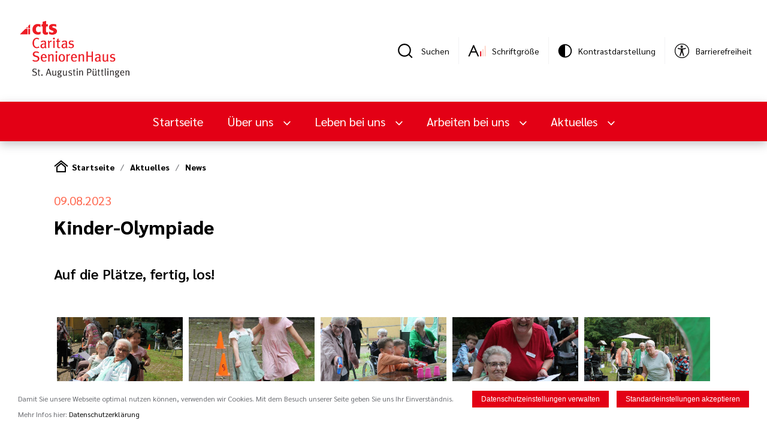

--- FILE ---
content_type: text/html; charset=utf-8
request_url: https://st-augustin-puettlingen.de/aktuelles/news/Kinder-Olympiade-,3020834
body_size: 8762
content:
<!doctype html>
<html lang="de">
    <head>
        <meta http-equiv="Content-Type" content="text/html; charset=UTF-8" />
        <meta name="viewport" content="width=device-width,initial-scale=1.0,minimum-scale=0.1,user-scalable=yes" id="viewport" />
        <meta name="format-detection" content="telephone=no" />

        <link rel="preload" href="/public/front/css/app.css?1767007660" as="style">

        <link rel="preload" href="/public/front/fonts/Sarabun-Regular.ttf" as="font" type="font/ttf" crossorigin>
        <link rel="preload" href="/public/front/fonts/Sarabun-SemiBold.ttf" as="font" type="font/ttf" crossorigin>
        <link rel="preload" href="/public/front/fonts/Sarabun-Light.ttf" as="font" type="font/ttf" crossorigin>
        <link rel="preload" href="/public/front/fonts/Sarabun-ExtraLight.ttf" as="font" type="font/ttf" crossorigin>
        <link rel="preload" href="/public/front/fonts/Sarabun-Bold.ttf" as="font" type="font/ttf" crossorigin>
        <link rel="preload" href="/public/front/fonts/Sarabun-ExtraBold.ttf" as="font" type="font/ttf" crossorigin>

        <link rel="stylesheet" type="text/css" href="/public/front/css/app.css?1767007660" />
        <link rel="icon" type="image/png" href="/favicon.png" />

        
                    <title>Kinder-Olympiade </title>
                
                            <meta name="description" content="Auf die Plätze, fertig, los!"  />
        
                <link rel="canonical" href="https://www.st-augustin-puettlingen.de/aktuelles/news/Kinder-Olympiade-,3020834" />

        <!-- Facebook metadata -->
                    <meta property="og:title" content="Kinder-Olympiade "/>
                                    <meta property="og:url" content="https://www.st-augustin-puettlingen.de/aktuelles/news/Kinder-Olympiade-,3020834"/>
                            <meta property="og:image" content="https://www.st-augustin-puettlingen.de/cdn/img/default/303/3020821_4d63f7d61e97846cfd5d88f4bf4f95eb_480re0.jpg"/>
                                            <meta property="og:description" content="Auf die Plätze, fertig, los!"/>
                                    <script>
                hasCookieConsent = true;
            </script>
        
                        <link rel="stylesheet" type="text/css" href="/lib/fancybox/jquery.fancybox.min.css" />
    </head>

    
<body>

<div id="app" class="page">
            
        <search-modal>
<template>
        <form class="searchModal__form" method="get" action="/suche">
            <input
            type="text"
            name="s"
            value=""
            class="searchModal__inputText"
            placeholder="Suchen..."
            />
            <input
            type="submit"
            class="searchModal__submit button__primary button__primary--search"
            value="Suchen"
            />
        </form>
</template>
</search-modal>


<div class="page__xlwrapper">
    <div class="top">
        <div class="top__logo">
            <a href="/">
            <img class="top__logtoimg" src="/cms/seniorenhauspuettlingen/public/img/logo_transparent.png" alt="Caritas SeniorenHaus St. Augustin Püttlingen"/>
            </a>
        </div>
        <div class="top__tools">
            <div class="top__item">
    <a class="top__search searchModal__trigger" href="#" title="Suche"></a>
    <div class="top__label">Suchen</div>
</div>
<div class="top__divider"></div>
                        <div class="top__item">
    <a class="top__zoom" title="Schriftgröße"><Zoom/></a>
    <div class="top__label">Schriftgröße</div>
</div>
<div class="top__divider"></div>
            <div class="top__item" title="Kontrastdarstellung">
    <theme-changer class="theme-changer">
        <template v-slot:default="{method}">
            <div class="theme-changer__icon" @click="method.changeTheme()"></div>
        </template>
    </theme-changer>
    <div class="theme-changer__overlay"></div>
    <div class="theme-changer__bg"></div>
    <div class="top__label">Kontrastdarstellung</div>
</div>
<div class="top__divider"></div>
<div class="top__item">
    <a class="top__accessibility" target="_blank" href="https://www.cts-mbh.de/barrierefreiheit"></a>
    <div class="top__label">Barrierefreiheit</div>
</div>
        </div>
    </div>
</div>

        <nav-bar>
    <template v-slot:default="{methods}">
        <div class="navbar">
            <div class="navbar__desktop">
                <div class="navbar__nav page__xlwrapper">
                    <a href="/" class="navbar__logo">
                        <img src="/cms/seniorenhauspuettlingen/public/img/logo-responsive.svg"/>
                    </a>
                    <div class="navbar__itemwrapper">
                        <a href="/" class="navbar__item">Startseite</a>
                                                                                                                <a class="navbar__item dropdown__toggle dropdown__toggle--primary-white"
                                   @click="methods.toggleclass('navbar__dropdown0', 'navbar__dropdown--open', $event)">
                                    Über uns                                </a>
                                                                                                                                            <a class="navbar__item dropdown__toggle dropdown__toggle--primary-white"
                                   @click="methods.toggleclass('navbar__dropdown1', 'navbar__dropdown--open', $event)">
                                    Leben bei uns                                </a>
                                                                                                                                            <a class="navbar__item dropdown__toggle dropdown__toggle--primary-white"
                                   @click="methods.toggleclass('navbar__dropdown2', 'navbar__dropdown--open', $event)">
                                    Arbeiten bei uns                                </a>
                                                                                                                                            <a class="navbar__item dropdown__toggle dropdown__toggle--primary-white"
                                   @click="methods.toggleclass('navbar__dropdown3', 'navbar__dropdown--open', $event)">
                                    Aktuelles                                </a>
                                                                        </div>
                    <div class="navbar__tools">
                        <div class="navbar__search searchModal__trigger" href="#" title="Suche"></div>
                        <a class="navbar__more" @click="methods.toggleclass('navbar__dropmore', 'navbar__dropmore--open')"></a>
                        <div class="navbar__dropmore">
                                                        <div class="navbar__dropmoreItem">
                                <div class="top__zoom" title="Schriftgröße">
                                    <zoom></zoom>
                                </div>
                                <div class="navbar__mDropMoreItemLabel">Schriftgröße</div>
                            </div>
                            <div class="navbar__dropmoreItem"  title="Kontrastdarstellung">
                                <theme-changer class="theme-changer">
                                    <template v-slot:default="{method}">
                                        <div class="theme-changer__icon" @click="method.changeTheme()"></div>
                                    </template>
                                </theme-changer>
                                <div class="theme-changer__overlay"></div>
                                <div class="theme-changer__bg"></div>
                                <div class="navbar__mDropMoreItemLabel">Kontrastdarstellung</div>
                            </div>
                            <div class="navbar__dropmoreItem" title="Barrierefreiheit">
                                <a class="top__accessibility" target="_blank" href="https://www.cts-mbh.de/barrierefreiheit"></a>
                                <div class="navbar__mDropMoreItemLabel">Barrierefreiheit</div>
                            </div>
                                                    </div>
                    </div>
                </div>
                                                                                <div class="navbar__dropdown navbar__dropdown0 ">
                            <div class="page__xlwrapper">
                                <div class="navbar__dropdownMenu">
                                                                                                                                                        <div class="navbar__dropdownMenuList2">
                                            <div class="navbar__dropdownMenuList2Item"><a href="/uber-uns/allgemeines-zum-haus" >Allgemeines zum Haus</a>
                                            </div>
                                                                                            <ul class="navbar__dropdownMenuList3">
                                                                                                    </ul>
                                                                                    </div>
                                                                                                                    <div class="navbar__dropdownMenuList2">
                                            <div class="navbar__dropdownMenuList2Item"><a href="/uber-uns/leitlinien-unserer-arbeit" >Leitlinien unserer Arbeit</a>
                                            </div>
                                                                                            <ul class="navbar__dropdownMenuList3">
                                                                                                                                                                    <li class="navbar__dropdownMenuList3Item">
                                                            <a href="/uber-uns/leitlinien-unserer-arbeit/ehrenamt" >Ehrenamt</a>
                                                        </li>
                                                                                                                                                                    <li class="navbar__dropdownMenuList3Item">
                                                            <a href="/uber-uns/leitlinien-unserer-arbeit/palliative-care" >Palliative Care</a>
                                                        </li>
                                                                                                    </ul>
                                                                                    </div>
                                                                                                                    <div class="navbar__dropdownMenuList2">
                                            <div class="navbar__dropdownMenuList2Item"><a href="/heimbeirat" >Heimbeirat</a>
                                            </div>
                                                                                            <ul class="navbar__dropdownMenuList3">
                                                                                                    </ul>
                                                                                    </div>
                                                                                                                    <div class="navbar__dropdownMenuList2">
                                            <div class="navbar__dropdownMenuList2Item"><a href="/qualitatsmanagement" >Qualitätsmanagement</a>
                                            </div>
                                                                                            <ul class="navbar__dropdownMenuList3">
                                                                                                    </ul>
                                                                                    </div>
                                                                                                                    <div class="navbar__dropdownMenuList2">
                                            <div class="navbar__dropdownMenuList2Item"><a href="/werte" >Werte und Leitlinien</a>
                                            </div>
                                                                                            <ul class="navbar__dropdownMenuList3">
                                                                                                    </ul>
                                                                                    </div>
                                                                                                                    <div class="navbar__dropdownMenuList2">
                                            <div class="navbar__dropdownMenuList2Item"><a href="/compliance-bei-der-cts" >Compliance bei der cts</a>
                                            </div>
                                                                                            <ul class="navbar__dropdownMenuList3">
                                                                                                    </ul>
                                                                                    </div>
                                                                    </div>
                            </div>
                            <div class="navbar__dropclose" @click="methods.toggleclass('navbar__dropdown0', 'navbar__dropdown--open')"></div>
                        </div>
                                                                                                    <div class="navbar__dropdown navbar__dropdown1 navbar__dropdown--small">
                            <div class="page__xlwrapper">
                                <div class="navbar__dropdownMenu">
                                                                            <div class="navbar__dropdownMenuList2">
                                            <div class="navbar__dropdownMenuList2Item">
                                                                                                <a href="/leben-bei-uns" >Leben bei uns</a>
                                                                                            </div>
                                        </div>
                                                                                                                                                        <div class="navbar__dropdownMenuList2">
                                            <div class="navbar__dropdownMenuList2Item"><a href="/leben-bei-uns/kurzzeitpflege" >Kurzzeitpflege</a>
                                            </div>
                                                                                            <ul class="navbar__dropdownMenuList3">
                                                                                                    </ul>
                                                                                    </div>
                                                                                                                    <div class="navbar__dropdownMenuList2">
                                            <div class="navbar__dropdownMenuList2Item"><a href="/leben-bei-uns/vollstationare-pflege" >Vollstationäre Pflege</a>
                                            </div>
                                                                                            <ul class="navbar__dropdownMenuList3">
                                                                                                    </ul>
                                                                                    </div>
                                                                                                                    <div class="navbar__dropdownMenuList2">
                                            <div class="navbar__dropdownMenuList2Item"><a href="/leben-bei-uns/betreuung-und-therapie" >Betreuung und Therapie</a>
                                            </div>
                                                                                            <ul class="navbar__dropdownMenuList3">
                                                                                                    </ul>
                                                                                    </div>
                                                                                                                    <div class="navbar__dropdownMenuList2">
                                            <div class="navbar__dropdownMenuList2Item"><a href="/leben-bei-uns/kuche" >Küche</a>
                                            </div>
                                                                                            <ul class="navbar__dropdownMenuList3">
                                                                                                    </ul>
                                                                                    </div>
                                                                                                                    <div class="navbar__dropdownMenuList2">
                                            <div class="navbar__dropdownMenuList2Item"><a href="/leben-bei-uns/hauswirtschaft" >Hauswirtschaft</a>
                                            </div>
                                                                                            <ul class="navbar__dropdownMenuList3">
                                                                                                    </ul>
                                                                                    </div>
                                                                                                                    <div class="navbar__dropdownMenuList2">
                                            <div class="navbar__dropdownMenuList2Item"><a href="/leben-bei-uns/seelsorge" >Seelsorge </a>
                                            </div>
                                                                                            <ul class="navbar__dropdownMenuList3">
                                                                                                    </ul>
                                                                                    </div>
                                                                                                                    <div class="navbar__dropdownMenuList2">
                                            <div class="navbar__dropdownMenuList2Item"><a href="/leben-bei-uns/ethikkomitee" >Ethikkomitee</a>
                                            </div>
                                                                                            <ul class="navbar__dropdownMenuList3">
                                                                                                    </ul>
                                                                                    </div>
                                                                                                                    <div class="navbar__dropdownMenuList2">
                                            <div class="navbar__dropdownMenuList2Item"><a href="/leben-bei-uns/preisliste" >Preisliste</a>
                                            </div>
                                                                                            <ul class="navbar__dropdownMenuList3">
                                                                                                    </ul>
                                                                                    </div>
                                                                    </div>
                            </div>
                            <div class="navbar__dropclose" @click="methods.toggleclass('navbar__dropdown1', 'navbar__dropdown--open')"></div>
                        </div>
                                                                                                    <div class="navbar__dropdown navbar__dropdown2 navbar__dropdown--small">
                            <div class="page__xlwrapper">
                                <div class="navbar__dropdownMenu">
                                                                            <div class="navbar__dropdownMenuList2">
                                            <div class="navbar__dropdownMenuList2Item">
                                                                                                <a href="/arbeiten-bei-uns" >Arbeiten bei uns</a>
                                                                                            </div>
                                        </div>
                                                                                                                                                        <div class="navbar__dropdownMenuList2">
                                            <div class="navbar__dropdownMenuList2Item"><a href="/arbeiten-bei-uns/ausbildung" >Ausbildung</a>
                                            </div>
                                                                                    </div>
                                                                                                                    <div class="navbar__dropdownMenuList2">
                                            <div class="navbar__dropdownMenuList2Item"><a href="/arbeiten-bei-uns/offene-stellen" >Offene Stellen</a>
                                            </div>
                                                                                            <ul class="navbar__dropdownMenuList3">
                                                                                                    </ul>
                                                                                    </div>
                                                                    </div>
                            </div>
                            <div class="navbar__dropclose" @click="methods.toggleclass('navbar__dropdown2', 'navbar__dropdown--open')"></div>
                        </div>
                                                                                                    <div class="navbar__dropdown navbar__dropdown3 navbar__dropdown--small">
                            <div class="page__xlwrapper">
                                <div class="navbar__dropdownMenu">
                                                                            <div class="navbar__dropdownMenuList2">
                                            <div class="navbar__dropdownMenuList2Item">
                                                                                                <a href="/aktuelles" >Aktuelles</a>
                                                                                            </div>
                                        </div>
                                                                                                                                                        <div class="navbar__dropdownMenuList2">
                                            <div class="navbar__dropdownMenuList2Item"><a href="/aktuelles/news" >News</a>
                                            </div>
                                                                                            <ul class="navbar__dropdownMenuList3">
                                                                                                    </ul>
                                                                                    </div>
                                                                                                                    <div class="navbar__dropdownMenuList2">
                                            <div class="navbar__dropdownMenuList2Item"><a href="/aktuelles/termine" >Termine</a>
                                            </div>
                                                                                            <ul class="navbar__dropdownMenuList3">
                                                                                                    </ul>
                                                                                    </div>
                                                                                                                    <div class="navbar__dropdownMenuList2">
                                            <div class="navbar__dropdownMenuList2Item"><a href="/aktuelles/hauszeitung" >Hauszeitung</a>
                                            </div>
                                                                                            <ul class="navbar__dropdownMenuList3">
                                                                                                    </ul>
                                                                                    </div>
                                                                                                                    <div class="navbar__dropdownMenuList2">
                                            <div class="navbar__dropdownMenuList2Item"><a href="/video" >Filme</a>
                                            </div>
                                                                                            <ul class="navbar__dropdownMenuList3">
                                                                                                    </ul>
                                                                                    </div>
                                                                    </div>
                            </div>
                            <div class="navbar__dropclose" @click="methods.toggleclass('navbar__dropdown3', 'navbar__dropdown--open')"></div>
                        </div>
                                                </div>
        </div>
        <div class="navbar__mobile">
            <div class="navbar__mNav">
                <div class="navbar__mLeft">
                    <a class="navbar__mMenu" @click="methods.toggleclass('navbar__mMenuDrop', 'navbar__mMenuDrop--open')"></a>
                    <a href="/" class="navbar__mLogo">
                        <img src="/cms/seniorenhauspuettlingen/public/img/logo-responsive.svg"/>
                    </a>
                </div>
                <div class="navbar__mTools">
                    <div class="navbar__mSearch searchModal__trigger" href="#" title="Suche"></div>
                    <a class="navbar__mMore" @click="methods.toggleclass('navbar__mDropMore', 'navbar__mDropMore--open')"></a>
                    <div class="navbar__mDropMore">
                                                <div class="navbar__mDropMoreItem">
                            <div class="top__zoom" title="Schriftgröße">
                                <zoom></zoom>
                            </div>
                            <div class="navbar__mDropMoreItemLabel">Schriftgröße</div>
                        </div>
                        <div class="navbar__mDropMoreItem" title="Kontrastdarstellung">
                            <theme-changer class="theme-changer">
                                <template v-slot:default="{method}">
                                    <div class="theme-changer__icon" @click="method.changeTheme()"></div>
                                </template>
                            </theme-changer>
                            <div class="theme-changer__overlay"></div>
                            <div class="theme-changer__bg"></div>
                            <div class="navbar__mDropMoreItemLabel">Kontrastdarstellung</div>
                        </div>
                        <div class="navbar__mDropMoreItem">
                            <a class="top__accessibility" target="_blank" href="https://www.cts-mbh.de/barrierefreiheit"></a>
<div class="navbar__mDropMoreItemLabel">Barrierefreiheit</div>
                        </div>
                                            </div>
                </div>
                <div class="navbar__mMenuDrop">
                    <div class="navbar__mMenuDropWrapper">
                        <div class="navbar__mList1">
                            <a class="navbar__mList1Item" href="/">Startseite</a>
                                                                                                                                <div class="navbar__mList1Item" @click="methods.menuopen('menu-0', 'navbar__mList2--show')">
                                        Über uns                                    </div>
                                                                                                                                                                <div class="navbar__mList1Item" @click="methods.menuopen('menu-1', 'navbar__mList2--show')">
                                        Leben bei uns                                    </div>
                                                                                                                                                                <div class="navbar__mList1Item" @click="methods.menuopen('menu-2', 'navbar__mList2--show')">
                                        Arbeiten bei uns                                    </div>
                                                                                                                                                                <div class="navbar__mList1Item" @click="methods.menuopen('menu-3', 'navbar__mList2--show')">
                                        Aktuelles                                    </div>
                                                                                    </div>
                                                                                                                <div class="navbar__mList2 menu-0">
                                    <div class="navbar__mList2Item navbar__mList2Back"
                                        @click="methods.menuclose('menu-0', 'navbar__mList2--show')">Zurück</div>
                                                                            <div class="navbar__mList2Item navbar__mList2Actual">Über uns</div>
                                    
                                                                                                                                                                <a class="navbar__mList2Item" href="/uber-uns/allgemeines-zum-haus" >Allgemeines zum Haus</a>
                                                                                                                                                                                                        <div class="navbar__mList2Item navbar__mListToggle">
                                                <div style="display:flex; justify-content: space-between;">
                                                    <a href="/uber-uns/leitlinien-unserer-arbeit"  class="navbar__mListToggleLink">Leitlinien unserer Arbeit</a>
                                                    <div class="navbar__mListToggleBtn"
                                                        @click="methods.menutoggle(event, 'navbar__mListToggleBtn--open', 'menu0-sub1')"></div>
                                                </div>
                                                <div class="navbar__mList3 menu0-sub1">
                                                                                                            <a class="navbar__mList3Item" href="/uber-uns/leitlinien-unserer-arbeit/ehrenamt" >Ehrenamt</a>
                                                                                                            <a class="navbar__mList3Item" href="/uber-uns/leitlinien-unserer-arbeit/palliative-care" >Palliative Care</a>
                                                                                                    </div>
                                            </div>
                                                                                                                                                                                                        <a class="navbar__mList2Item" href="/heimbeirat" >Heimbeirat</a>
                                                                                                                                                                                                        <a class="navbar__mList2Item" href="/qualitatsmanagement" >Qualitätsmanagement</a>
                                                                                                                                                                                                        <a class="navbar__mList2Item" href="/werte" >Werte und Leitlinien</a>
                                                                                                                                                                                                        <a class="navbar__mList2Item" href="/compliance-bei-der-cts" >Compliance bei der cts</a>
                                                                                                            </div>
                                                                                                                                            <div class="navbar__mList2 menu-1">
                                    <div class="navbar__mList2Item navbar__mList2Back"
                                        @click="methods.menuclose('menu-1', 'navbar__mList2--show')">Zurück</div>
                                                                            <a class="navbar__mList2Item navbar__mList2Actual" href="/leben-bei-uns" >Leben bei uns</a>
                                    
                                                                                                                                                                <a class="navbar__mList2Item" href="/leben-bei-uns/kurzzeitpflege" >Kurzzeitpflege</a>
                                                                                                                                                                                                        <a class="navbar__mList2Item" href="/leben-bei-uns/vollstationare-pflege" >Vollstationäre Pflege</a>
                                                                                                                                                                                                        <a class="navbar__mList2Item" href="/leben-bei-uns/betreuung-und-therapie" >Betreuung und Therapie</a>
                                                                                                                                                                                                        <a class="navbar__mList2Item" href="/leben-bei-uns/kuche" >Küche</a>
                                                                                                                                                                                                        <a class="navbar__mList2Item" href="/leben-bei-uns/hauswirtschaft" >Hauswirtschaft</a>
                                                                                                                                                                                                        <a class="navbar__mList2Item" href="/leben-bei-uns/seelsorge" >Seelsorge </a>
                                                                                                                                                                                                        <a class="navbar__mList2Item" href="/leben-bei-uns/ethikkomitee" >Ethikkomitee</a>
                                                                                                                                                                                                        <a class="navbar__mList2Item" href="/leben-bei-uns/preisliste" >Preisliste</a>
                                                                                                            </div>
                                                                                                                                            <div class="navbar__mList2 menu-2">
                                    <div class="navbar__mList2Item navbar__mList2Back"
                                        @click="methods.menuclose('menu-2', 'navbar__mList2--show')">Zurück</div>
                                                                            <a class="navbar__mList2Item navbar__mList2Actual" href="/arbeiten-bei-uns" >Arbeiten bei uns</a>
                                    
                                                                                                                                                                <a class="navbar__mList2Item" href="/arbeiten-bei-uns/ausbildung" >Ausbildung</a>
                                                                                                                                                                                                        <a class="navbar__mList2Item" href="/arbeiten-bei-uns/offene-stellen" >Offene Stellen</a>
                                                                                                            </div>
                                                                                                                                            <div class="navbar__mList2 menu-3">
                                    <div class="navbar__mList2Item navbar__mList2Back"
                                        @click="methods.menuclose('menu-3', 'navbar__mList2--show')">Zurück</div>
                                                                            <a class="navbar__mList2Item navbar__mList2Actual" href="/aktuelles" >Aktuelles</a>
                                    
                                                                                                                                                                <a class="navbar__mList2Item" href="/aktuelles/news" >News</a>
                                                                                                                                                                                                        <a class="navbar__mList2Item" href="/aktuelles/termine" >Termine</a>
                                                                                                                                                                                                        <a class="navbar__mList2Item" href="/aktuelles/hauszeitung" >Hauszeitung</a>
                                                                                                                                                                                                        <a class="navbar__mList2Item" href="/video" >Filme</a>
                                                                                                            </div>
                                                                        </div>
                </div>
            </div>
        </div>
    </template>
</nav-bar>    
    
    <div class="page__wrapper">
        <div class="breadcrumb">
            <ul class="breadcrumb__list">
                                                                            <li class="breadcrumb__listItem breadcrumb__listItem--startseite"><a href="/">Startseite</a></li>
                                                                                <li class="breadcrumb__listItem"><a href='/aktuelles/'>Aktuelles</a></li>
                                                                                <li class="breadcrumb__listItem"><a href='/aktuelles/news/'>News</a></li>
                                                </ul>
        </div>
    </div>


    



<div class="page__wrapper">
    <div class="article">
        <div class="article__detail">
            <div class="article__detailDate">09.08.2023</div>
                            <h1 class="article__detailTitle header__h2">Kinder-Olympiade </h1>
                                        <div class="article__detailDescription">Auf die Plätze, fertig, los! </div>
                        
<div class="gallery__pswipe article__detailGallery">
    <gallery-pswipe :items='[{"src":"\/cdn\/img\/default\/303\/3020821_4d63f7d61e97846cfd5d88f4bf4f95eb_1280re0.jpg","thumbnail":"\/cdn\/img\/default\/303\/3020821_4d63f7d61e97846cfd5d88f4bf4f95eb_CP-400x300_x2y2.jpg","title":"","w":"1366","h":"907","alt":"Bild"},{"src":"\/cdn\/img\/default\/303\/3020822_a1802f88d2f5548e0f3a5064749a1440_1280re0.jpg","thumbnail":"\/cdn\/img\/default\/303\/3020822_a1802f88d2f5548e0f3a5064749a1440_CP-400x300_x2y2.jpg","title":"","w":"571","h":"713","alt":"Bild"},{"src":"\/cdn\/img\/default\/303\/3020823_c43b58e9fc3b154c773fd7b2be9333f3_1280re0.jpg","thumbnail":"\/cdn\/img\/default\/303\/3020823_c43b58e9fc3b154c773fd7b2be9333f3_CP-400x300_x2y2.jpg","title":"","w":"1058","h":"903","alt":"Bild"},{"src":"\/cdn\/img\/default\/303\/3020824_967373ca23991add90a8fd64c09bfc56_1280re0.jpg","thumbnail":"\/cdn\/img\/default\/303\/3020824_967373ca23991add90a8fd64c09bfc56_CP-400x300_x2y2.jpg","title":"","w":"614","h":"938","alt":"Bild"},{"src":"\/cdn\/img\/default\/303\/3020825_aa453183d174b8e5042a09dbc973e51f_1280re0.jpg","thumbnail":"\/cdn\/img\/default\/303\/3020825_aa453183d174b8e5042a09dbc973e51f_CP-400x300_x2y2.jpg","title":"","w":"1411","h":"934","alt":"Bild"},{"src":"\/cdn\/img\/default\/303\/3020826_39abb11db6aafcd37092deef39326b9b_1280re0.jpg","thumbnail":"\/cdn\/img\/default\/303\/3020826_39abb11db6aafcd37092deef39326b9b_CP-400x300_x2y2.jpg","title":"","w":"2056","h":"3088","alt":"Bild"},{"src":"\/cdn\/img\/default\/303\/3020827_6400d2a4c230d96aaca1d5ade3c4594e_1280re0.jpg","thumbnail":"\/cdn\/img\/default\/303\/3020827_6400d2a4c230d96aaca1d5ade3c4594e_CP-400x300_x2y2.jpg","title":"","w":"2056","h":"3088","alt":"Bild"},{"src":"\/cdn\/img\/default\/303\/3020828_bff5e552177cbabd3bbfd9f80c0b43fc_1280re0.jpg","thumbnail":"\/cdn\/img\/default\/303\/3020828_bff5e552177cbabd3bbfd9f80c0b43fc_CP-400x300_x2y2.jpg","title":"","w":"3088","h":"2056","alt":"Bild"},{"src":"\/cdn\/img\/default\/303\/3020829_c1b13b949da2c192a4368117a4b6c186_1280re0.jpg","thumbnail":"\/cdn\/img\/default\/303\/3020829_c1b13b949da2c192a4368117a4b6c186_CP-400x300_x2y2.jpg","title":"","w":"2056","h":"3088","alt":"Bild"},{"src":"\/cdn\/img\/default\/303\/3020830_b4f9e2a8109638c1a2f96a786043fbaa_1280re0.jpg","thumbnail":"\/cdn\/img\/default\/303\/3020830_b4f9e2a8109638c1a2f96a786043fbaa_CP-400x300_x2y2.jpg","title":"","w":"2056","h":"3088","alt":"Bild"},{"src":"\/cdn\/img\/default\/303\/3020831_c3a0c175e7b6c783badf8fb0b21cdcb5_1280re0.jpg","thumbnail":"\/cdn\/img\/default\/303\/3020831_c3a0c175e7b6c783badf8fb0b21cdcb5_CP-400x300_x2y2.jpg","title":"","w":"2056","h":"3088","alt":"Bild"},{"src":"\/cdn\/img\/default\/303\/3020832_13b3349d19d575a0f7e0bdbb7d487e40_1280re0.jpg","thumbnail":"\/cdn\/img\/default\/303\/3020832_13b3349d19d575a0f7e0bdbb7d487e40_CP-400x300_x2y2.jpg","title":"","w":"3088","h":"2056","alt":"Bild"},{"src":"\/cdn\/img\/default\/303\/3020833_672b5f470512ee34fbc3fcc50582ef2e_1280re0.jpg","thumbnail":"\/cdn\/img\/default\/303\/3020833_672b5f470512ee34fbc3fcc50582ef2e_CP-400x300_x2y2.jpg","title":"","w":"2056","h":"3088","alt":"Bild"}]'></gallery-pswipe>
</div>

                                                <div class="article__detailText wysiwyg"><p style="text-align: justify;">An einem warmen Sommertag im August ging es ganz sch&ouml;n sportlich zu bei uns.<br />Aufgeregte Kinderstimmen waren im Park zu h&ouml;ren, als es hie&szlig;: alle Teilnehmer bitte antreten zur diesj&auml;hrigen&nbsp;Kinder-Olympiade.<br />Vor Beginn der Wettk&auml;mpfe wurden die Kinder und unsere Senioren in Gruppen eingeteilt. In verschiedenen Disziplinen wie Slalomlauf, Torwandschie&szlig;en, Dosenwerfen, Becherschie&szlig;en und Eierlaufen traten dann Jung und Alt gegeneinander an und m&uuml;ssen ihre Geschicklichkeit unter Beweis stellen. Laute Anfeuerungsrufe hallten durch den Park, wobei es eine Freude war mit anzusehen, dass die Kinder keinerlei Ber&uuml;hrungs&auml;ngste hatten. Sie halfen ganz selbstverst&auml;ndlich unseren Bewohnerinnen und Bewohnern ihren Weg zur n&auml;chsten Wettkampf-Station zu finden und applaudierten, wenn ihnen ein Erfolg gelang. Am Ende gab es sowieso nur Gewinner, denn der Spa&szlig; und das fr&ouml;hliche Miteinander standen bei dieser Olympiade im Vordergrund. Am Ende erhielt nat&uuml;rlich jeder Teilnehmer eine Medaille und die Kinder durften sich aus der Spielzeugkiste etwas Sch&ouml;nes heraussuchen. &bdquo;Wir kommen immer wieder gerne zu Euch&ldquo;, freuen sich auch die Erzieherinnen, die die Kinder der Kita P&uuml;ttlingen zu uns begleiteten.</p></div>
                            
                                                </div>
    </div>
</div>


    

            
    <div class="page__primary-grayApla">
        <div class="page__wrapper">
            <div class="senioren-contactfoot">
                <div class="contactfoot">
                    <div class="contactfoot__col">
                        <span class="header__h2">Caritas SeniorenHaus St. Augustin Püttlingen</span>
                        <span class="contactfoot__colAddress">Espenstr.1, 66346 Püttlingen</span>
                        <a href="tel:+4968986950" class="contactfoot__colTel">06898 695-0</a>
                        <a href="fax:+496898695199" class="contactfoot__colFax">06898 695-199</a>
                        <a href="mailto:info@seniorenhaus-puettlingen.de" class="contactfoot__colMail">info@seniorenhaus-puettlingen.de</a>
                    </div>
                    <div class="contactfoot__col">
                        <div class="senioren-person-details">
                            <div class="senioren-person-details__list">
                                <div class="senioren-person-details__item senioren-person-details__item--noimg">
                                    <div class="senioren-person-details__info">
                                        <div class="senioren-person-details__title">Hausleitung</div>
                                        <div class="senioren-person-details__name">Patrick Steuer</div>
                                    </div>
                                </div>
                                <div class="senioren-person-details__item senioren-person-details__item--noimg">
                                    <div class="senioren-person-details__info">
                                        <div class="senioren-person-details__title">Pflegedienstleitung</div>
                                        <div class="senioren-person-details__name">Cynthia Sticher</div>
                                    </div>
                                </div>
                            </div>
                        </div>
                    </div>
                </div>
            </div>
        </div>
    </div>

    <div class="page__primary-white">
        <div class="page__wrapper">
            <div class="footer">
                <div class="footer__top">
                                                                    <div class="footer__topCol">
                            <div class="header__h4">
                                                                Über uns                                                            </div>



                                                            <ul class="footer__topColList">
                                                                    <li>
                                        <a class="footer__topColListItem" href="/uber-uns/allgemeines-zum-haus">
                                            Allgemeines zum Haus                                        </a>
                                    </li>
                                                                    <li>
                                        <a class="footer__topColListItem" href="/uber-uns/leitlinien-unserer-arbeit">
                                            Leitlinien unserer Arbeit                                        </a>
                                    </li>
                                                                    <li>
                                        <a class="footer__topColListItem" href="/heimbeirat">
                                            Heimbeirat                                        </a>
                                    </li>
                                                                    <li>
                                        <a class="footer__topColListItem" href="/qualitatsmanagement">
                                            Qualitätsmanagement                                        </a>
                                    </li>
                                                                    <li>
                                        <a class="footer__topColListItem" href="/werte">
                                            Werte und Leitlinien                                        </a>
                                    </li>
                                                                    <li>
                                        <a class="footer__topColListItem" href="/compliance-bei-der-cts">
                                            Compliance bei der cts                                        </a>
                                    </li>
                                                                </ul>
                                                    </div>
                                                                    <div class="footer__topCol">
                            <div class="header__h4">
                                                                Leben bei uns                                                            </div>



                                                            <ul class="footer__topColList">
                                                                    <li>
                                        <a class="footer__topColListItem" href="/leben-bei-uns/kurzzeitpflege">
                                            Kurzzeitpflege                                        </a>
                                    </li>
                                                                    <li>
                                        <a class="footer__topColListItem" href="/leben-bei-uns/vollstationare-pflege">
                                            Vollstationäre Pflege                                        </a>
                                    </li>
                                                                    <li>
                                        <a class="footer__topColListItem" href="/leben-bei-uns/betreuung-und-therapie">
                                            Betreuung und Therapie                                        </a>
                                    </li>
                                                                    <li>
                                        <a class="footer__topColListItem" href="/leben-bei-uns/kuche">
                                            Küche                                        </a>
                                    </li>
                                                                    <li>
                                        <a class="footer__topColListItem" href="/leben-bei-uns/hauswirtschaft">
                                            Hauswirtschaft                                        </a>
                                    </li>
                                                                    <li>
                                        <a class="footer__topColListItem" href="/leben-bei-uns/seelsorge">
                                            Seelsorge                                         </a>
                                    </li>
                                                                    <li>
                                        <a class="footer__topColListItem" href="/leben-bei-uns/ethikkomitee">
                                            Ethikkomitee                                        </a>
                                    </li>
                                                                    <li>
                                        <a class="footer__topColListItem" href="/leben-bei-uns/preisliste">
                                            Preisliste                                        </a>
                                    </li>
                                                                </ul>
                                                    </div>
                                                                    <div class="footer__topCol">
                            <div class="header__h4">
                                                                Arbeiten bei uns                                                            </div>



                                                            <ul class="footer__topColList">
                                                                    <li>
                                        <a class="footer__topColListItem" href="/arbeiten-bei-uns/ausbildung">
                                            Ausbildung                                        </a>
                                    </li>
                                                                    <li>
                                        <a class="footer__topColListItem" href="/arbeiten-bei-uns/offene-stellen">
                                            Offene Stellen                                        </a>
                                    </li>
                                                                </ul>
                                                    </div>
                                                                    <div class="footer__topCol">
                            <div class="header__h4">
                                                                Aktuelles                                                            </div>



                                                            <ul class="footer__topColList">
                                                                    <li>
                                        <a class="footer__topColListItem" href="/aktuelles/news">
                                            News                                        </a>
                                    </li>
                                                                    <li>
                                        <a class="footer__topColListItem" href="/aktuelles/termine">
                                            Termine                                        </a>
                                    </li>
                                                                    <li>
                                        <a class="footer__topColListItem" href="/aktuelles/hauszeitung">
                                            Hauszeitung                                        </a>
                                    </li>
                                                                    <li>
                                        <a class="footer__topColListItem" href="/video">
                                            Filme                                        </a>
                                    </li>
                                                                </ul>
                                                    </div>
                    
                    <div class="footer__bottom">
                        <div class="footer__bottomCol footer__bottomColCopy">
                            <a href="http://www.cts-mbh.de">
                                &copy; 2026 Caritas Trägergesellschaft Saarbrücken mbH (cts)
                            </a>
                        </div>
                        <div class="footer__bottomCol footer__bottomCol--right">
                                                        <a class="" href="/impressum">
                                Impressum                            </a>
                                                         | <a
                                    href="/datenschutzerklarung">Datenschutzerklärung</a>                             | <a
                                href="/datenschutzerklarung-facebook-fanpage">Datenschutzerklärung&nbsp;für&nbsp;unsere&nbsp;Social-Media-Kanäle</a>                        </div>
                    </div>
                </div>
            </div>
        </div>
    </div>


        <cookie-manager>
    <template>

        <div class="cookieManager__box">
            <div class="cookieManager__bar">
                <div class="cookieManager__buttons">
                    <button class="cookieManager__button cookieManager__open">Datenschutzeinstellungen verwalten</button>
                    <button class="cookieManager__button cookieManager__accept">Standardeinstellungen akzeptieren</button>
                </div>
                <div class="cookieManager__text">
                    Damit Sie unsere Webseite optimal nutzen können, verwenden wir Cookies. Mit dem Besuch unserer Seite geben Sie uns Ihr Einverständnis. Mehr Infos hier:
                    <a href="https://www.cts-mbh.de/datenschutzerklaerung">Datenschutzerklärung</a>
                </div>
            </div>
            <div class="cookieManager__floater cookieManager__open"></div>
        </div>

        <div class="cookieManager__box">
            <div class="cookieManager__manager">
                <div class="cookieManager__holder">
                    <div class="cookieManager__top">Datenschutzeinstellungen</div>
                    <div class="cookieManager__center">
                        <ul class="cookieManager__panels">
                            <li class="cookieManager__panel cookieManager__panel--active">
                                <div class="cookieManager__left">Cookies</div>
                                <div class="cookieManager__right">
                                    <p>
                                        <strong>Cookies</strong><br><br>
                                        Bei Cookies handelt es sich um kleine Textdateien, die auf Ihrer Festplatte dem von Ihnen verwendeten Browser zugeordnet gespeichert werden und durch welche der Stelle, die den Cookie setzt, bestimmte Informationen zufließen.
                                    </p>
                                </div>
                            </li>
                            <li class="cookieManager__panel">
                                <div class="cookieManager__left">Technisch notwendige Cookies</div>
                                <div class="cookieManager__right">
                                    <p><strong>Technisch notwendige Cookies</strong><br><br>
                                        Diese Cookies sind notwendig, um die Grundfunktionen der Internetseite zu gewährleisten und können nicht deaktiviert werden. Üblicherweise werden sie als Antwort auf bestimmte Aktionen des Anwenders aktiviert, wie z. B. ein Login oder das Speichern der Datenschutzeinstellungen. Wenn Sie auch diese Cookies nicht wünschen, dann können Sie als Anwender grundsätzlich alle Cookies für diese Domain in den Browsereinstellungen unterbinden. Eine fehlerfreie Funktionalität dieser Internetseite kann dann aber nicht gewährleistet werden.<br><br>
                                    </p>
                                    <p>
                                        <strong>Verwendete Cookies:</strong>
                                    </p>
                                    <ul>
                                        <li><a href="https://www.cts-mbh.de/datenschutzerklaerung" target="_blank">www.st-augustin-puettlingen.de</a></li>
                                    </ul>

                                </div>
                            </li>
                            <li class="cookieManager__panel">
                                <div class="cookieManager__left">Analytische Cookies</div>
                                <div class="cookieManager__right">
                                    <p><strong>Analytische Cookies</strong><br><br>
                                        <input type="checkbox" id="cookieManager__performance" name="performance" class="cookieManager__switchCheckbox cookieManager__input">
                                        <label for="cookieManager__performance" class="cookieManager__switchLabel"></label>
                                        Diese Cookies werden für statistische Erhebungen eingesetzt und ermöglichen u. A. die Besucher dieser Seite und Seitenaufrufe zu zählen sowie die Herkunft der Seitenbesuche auszuwerten. Mit den Cookies sind wir in der Lage zu bestimmen, welche Inhalte unseren Besuchern am meisten gefallen und wie sie sich auf unserer Internetpräsenz bewegen.<br><br>
                                    </p>
                                    <p>
                                        <strong>Verwendete Cookies:</strong>
                                    </p>
                                    <ul>
                                        <li><a href="https://www.cts-mbh.de/datenschutzerklaerung" target="_blank">Google Analytics</a></li>
                                    </ul>

                                </div>
                            </li>
                            <li class="cookieManager__panel">
                                <div class="cookieManager__left">Funktionscookies</div>
                                <div class="cookieManager__right">
                                    <p><strong>Funktionscookies</strong><br><br>
                                        <input type="checkbox" id="cookieManager__functional" name="functional" class="cookieManager__switchCheckbox">
                                        <label for="cookieManager__functional" class="cookieManager__switchLabel"></label>
                                        Diese Cookies ermöglichen eine bessere Funktionalität und eine Anpassung an Userpräferenzen z. B. für abgespielte Videos. Diese Cookies werden von externen Dienstleistern gespeichert. Die Deaktivierung dieser Cookies kann ausgewählte Funktionalitäten beeinflussen.<br><br>
                                    </p>
                                    <p>
                                        <strong>Verwendete Cookies:</strong>
                                    </p>
                                    <ul>
                                        <li><a href="https://www.cts-mbh.de/datenschutzerklaerung" target="_blank">YouTube</a></li>
                                        <li><a href="https://www.cts-mbh.de/datenschutzerklaerung" target="_blank">Google-Translator</a></li>
                                        <li><a href="https://www.cts-mbh.de/datenschutzerklaerung" target="_blank">Google-Suche</a></li>
                                        <li><a href="https://www.cts-mbh.de/datenschutzerklaerung" target="_blank">Google-Maps</a></li>
                                    </ul>
                                </div>
                            </li>
                            <li class="cookieManager__link">
                                <div class="cookieManager__left"><a href="https://www.cts-mbh.de/datenschutzerklaerung" target="_blank">Datenschutzerklärung</a></div>
                            </li>
                        </ul>
                    </div>
                    <div class="cookieManager__foot">
                        <button class="cookieManager__button cookieManager__save">Speichern</button>
                    </div>

                </div>
            </div>
        </div>

    </template>
</cookie-manager>    </div>
<script src="/lib/jquery/jquery-2.0.3.min.js"></script>
<script src="/lib/fancybox/jquery.fancybox.pack.js"></script>
<script src="/lib/fitvids/jquery.fitvids.js"></script>
<script>
    $(function() {
        $('.js-fancybox').fancybox();
        $(".wysiwyg").fitVids();
    });
</script>
<script src="/public/front/js/app.js?1767007660"></script>
</body>
</html>

--- FILE ---
content_type: image/svg+xml
request_url: https://st-augustin-puettlingen.de/public/front/img/icon-contrast.svg
body_size: 352
content:
<?xml version="1.0" encoding="utf-8"?>
<!-- Generator: Adobe Illustrator 24.2.1, SVG Export Plug-In . SVG Version: 6.00 Build 0)  -->
<svg version="1.1" id="Warstwa_1" xmlns="http://www.w3.org/2000/svg" xmlns:xlink="http://www.w3.org/1999/xlink" x="0px" y="0px"
	 width="26px" height="26px" viewBox="0 0 26 26" style="enable-background:new 0 0 26 26;" xml:space="preserve">
<path d="M13,0.8C6.3,0.8,0.8,6.3,0.8,13c0,6.7,5.5,12.2,12.2,12.2c6.7,0,12.2-5.5,12.2-12.2C25.2,6.3,19.7,0.8,13,0.8z M13,23.2
	L13,23.2l0-20.4h0c5.6,0,10.2,4.6,10.2,10.2S18.6,23.2,13,23.2z"/>
</svg>


--- FILE ---
content_type: image/svg+xml
request_url: https://st-augustin-puettlingen.de/cms/seniorenhauspuettlingen/public/img/logo-responsive.svg
body_size: 21065
content:
<?xml version="1.0" encoding="utf-8"?>
<!-- Generator: Adobe Illustrator 15.1.0, SVG Export Plug-In . SVG Version: 6.00 Build 0)  -->
<!DOCTYPE svg PUBLIC "-//W3C//DTD SVG 1.1//EN" "http://www.w3.org/Graphics/SVG/1.1/DTD/svg11.dtd">
<svg version="1.1" id="Warstwa_1" xmlns="http://www.w3.org/2000/svg" xmlns:xlink="http://www.w3.org/1999/xlink" x="0px" y="0px"
	 width="741.014px" height="87.768px" viewBox="0 0 741.014 87.768" enable-background="new 0 0 741.014 87.768"
	 xml:space="preserve">
<path fill="#FFFFFF" d="M53.093,86.047h8.833c1.204,0.071,2.238-0.847,2.309-2.052c0.004-0.055,0.005-0.109,0.004-0.164V51.07
	H53.093V86.047z M33.82,51.07L0.546,84.474c-1.542,1.573,0.675,1.573,0.675,1.573h46.958V51.07H33.82z M38.06,46.798h10.117v-9.894
	L38.06,46.798z M63.98,46.798V23.126c0-2.249-1.573-0.675-1.573-0.675l-9.476,9.636v14.839L63.98,46.798z"/>
<path fill="#FFFFFF" d="M131.238,83.831c0-4.883,0.354-9.797,0.61-14.679l-0.996-0.739c-3.728,2.713-8.238,4.133-12.848,4.047
	c-15.674,0-16.638-14.807-16.638-18.982c0-1.83,0-11.145,6.615-16.059c2.529-2.016,5.698-3.053,8.931-2.923
	c4.409,0.097,8.665,1.643,12.107,4.399l1.222-0.385c0.257-2.313,0.386-4.625,0.609-6.97c0.225-2.345,0.738-5.14,1.124-7.58
	l-0.643-0.867c-5.661-2.153-11.672-3.243-17.729-3.212c-14.454,0-22.259,6.263-26.177,11.146
	c-4.996,6.718-7.668,14.882-7.612,23.254c0,14.195,7.002,26.435,20.941,31.091c4.267,1.357,8.724,2.019,13.201,1.959
	c5.583,0.023,11.131-0.889,16.413-2.697L131.238,83.831z"/>
<path fill="#FFFFFF" d="M178.485,85.308c0.387-4.175,0.739-8.317,1.222-12.493l-0.964-0.738c-1.778,0.761-3.688,1.176-5.621,1.221
	c-2.229,0.129-4.396-0.771-5.877-2.44c-1.017-2.349-1.479-4.896-1.351-7.451c0-3.565,0-7.228,0-10.793l0.257-17.28
	c3.662,0,7.323,0.257,10.985,0.481l0.738-0.707c0.386-4.433,0.738-8.704,1.221-13.104l-0.707-0.738c-4.047,0-8.094,0-12.237,0
	l0.354-20.557L165.638,0c-2.923,0.867-5.878,1.702-8.672,2.568c-3.565,0.965-6.97,1.831-10.535,2.698l-0.61,0.835
	c0,5.14,0.258,10.183,0,15.321c-2.088,0-4.304-0.257-6.424-0.257l-0.738,0.609c-0.354,4.4-0.738,8.704-1.093,13.104l0.61,0.739
	c2.698,0,5.268-0.257,7.709-0.257L145.5,54.826v11.852c-0.146,3.23,0.104,6.467,0.737,9.638c0.639,2.194,1.732,4.229,3.213,5.974
	c3.729,3.931,9.062,5.922,14.453,5.396c4.569,0.012,9.126-0.483,13.586-1.477L178.485,85.308z"/>
<path fill="#FFFFFF" d="M186.034,83.51c6.591,2.903,13.74,4.318,20.941,4.145c14.067,0,21.392-4.4,25.438-9.638
	c2.527-3.524,3.856-7.77,3.79-12.107c0.296-6.071-2.512-11.878-7.452-15.417c-2.728-1.845-5.7-3.293-8.833-4.306l-5.975-2.184
	c-2.364-0.548-4.566-1.648-6.424-3.212c-0.763-0.735-1.162-1.771-1.093-2.827c0-3.211,2.57-5.749,8.319-5.749
	c5.555,0.032,10.954,1.832,15.417,5.139L231.385,37c0.257-4.434,0.739-8.833,1.221-13.362l-0.707-0.739
	c-1.478-0.48-2.955-0.963-4.399-1.316c-4.993-1.082-10.083-1.663-15.192-1.734c-13.586,0-20.331,4.786-23.736,10.054
	c-2.022,3.174-3.083,6.866-3.051,10.632c-0.113,5.862,2.676,11.403,7.451,14.807c2.608,1.777,5.451,3.184,8.448,4.176l4.785,1.702
	c2.666,0.995,6.424,2.088,8.063,5.14c0.254,0.671,0.415,1.373,0.481,2.089c0,3.436-2.923,6.424-9.637,6.424
	c-5.094-0.107-10.068-1.559-14.422-4.208c-1.147-0.719-2.224-1.547-3.212-2.475l-1.221,0.515c0,2.185,0,4.529-0.257,6.713
	c-0.257,2.186-0.354,4.786-0.61,7.1L186.034,83.51z"/>
<path fill="#FFFFFF" d="M741.013,37.574c0-3.317-1.9-5.962-6.516-7.016l-3.248-0.761c-2.66-0.588-3.559-1.59-3.559-3.456
	c0.027-2.119,1.768-3.813,3.887-3.785c0.156,0.003,0.313,0.015,0.469,0.035c2.164,0.074,4.279,0.668,6.168,1.729l1.555-3.267
	c-2.418-1.35-5.145-2.051-7.914-2.039c-5.426,0-9.07,3.196-9.07,7.811c0,3.716,2.143,6.169,6.1,6.912l3.059,0.604
	c2.92,0.553,4.217,1.729,4.217,3.957c-0.041,2.3-1.938,4.131-4.236,4.09c-0.145-0.002-0.287-0.012-0.43-0.028
	c-2.855-0.154-5.629-1.017-8.068-2.506l-1.729,3.301c2.838,1.686,6.064,2.603,9.365,2.66c5.857,0,9.865-3.455,9.865-8.415
	 M717.616,43.639c-1.201-1.443-1.764-3.314-1.555-5.184V19.534l-4.563,0.897v18.04c-1.053,2.247-3.229,3.757-5.701,3.957
	c-1.068-0.015-2.098-0.406-2.904-1.105c-0.914-0.847-1.156-1.85-1.156-4.406V19.431l-4.563,0.898v17.85
	c-0.082,1.426,0.125,2.854,0.604,4.199c1.301,2.489,3.955,3.969,6.756,3.767c2.957,0.081,5.771-1.262,7.568-3.61
	c0.307,1.459,1.152,2.748,2.367,3.61L717.616,43.639z M684.786,32.96l-0.154,6.411c-1.029,1.936-2.996,3.193-5.186,3.317
	c-2.541,0-3.957-1.606-3.957-4.372c-0.092-1.346,0.385-2.668,1.314-3.646c1.002-1.157,3.109-1.729,6.564-1.729
	c0.398,0,0.795,0,1.504,0.104 M691.388,43.415c-1.953-1.21-2.059-2.61-2.059-6.065c0-3.456,0.191-7.517,0.191-9.331
	c0.129-1.486-0.041-2.984-0.502-4.405c-0.949-2.66-3.594-4.01-7.258-4.01c-3.748,0.083-7.396,1.229-10.521,3.301l2.107,3.317
	c2.219-1.716,4.906-2.717,7.707-2.869c3.455,0,3.904,2.006,3.904,4.979v1.728c-0.641,0-1.141,0-1.729,0
	c-8.121,0-12.787,3.11-12.787,8.935c0,4.803,3.111,7.359,8.121,7.359c2.762,0.084,5.4-1.14,7.119-3.3
	c0.521,1.64,1.754,2.96,3.354,3.594L691.388,43.415z M664.052,45.281V10.722h-4.855v14.188h-13.184V10.757h-4.752v34.559h4.752V28.9
	h13.184v16.382L664.052,45.281L664.052,45.281z M633.173,45.281V26.273c0.021-1.076-0.18-2.146-0.586-3.145
	c-1.094-2.261-3.42-3.658-5.928-3.56c-1.633,0.001-3.234,0.43-4.648,1.243c-1.156,0.724-2.25,1.543-3.266,2.453
	c0.049-1.335-0.244-2.66-0.848-3.853l-4.354,1.21c0.752,1.893,1.076,3.928,0.949,5.961v18.695h4.563V26.704
	c1.619-1.779,3.818-2.919,6.205-3.215c0.961-0.083,1.908,0.286,2.557,1.002c0.605,0.795,0.795,1.606,0.795,3.854V45.28
	L633.173,45.281L633.173,45.281z M603.245,30.3h-10.367c0-4.563,1.729-7.413,5.186-7.413c1.406-0.019,2.742,0.62,3.611,1.729
	c1.125,1.661,1.672,3.647,1.555,5.649 M608.032,33.721v-0.794c0-5.755-0.848-8.641-3.059-10.818
	c-1.783-1.827-4.258-2.813-6.809-2.712c-2.926-0.093-5.725,1.186-7.568,3.456c-2.203,2.742-3.279,6.222-3.006,9.729
	c0,8.207,4.268,13.27,11.23,13.27c3.176,0.038,6.252-1.1,8.641-3.195l-1.729-2.766c-1.672,1.565-3.881,2.426-6.17,2.401
	c-2.305,0.102-4.492-1.022-5.754-2.954c-0.813-1.539-1.176-3.275-1.055-5.011v-0.605L608.032,33.721L608.032,33.721z
	 M585.103,19.656c-0.498-0.179-1.025-0.267-1.555-0.26c-2.66,0-4.82,1.451-6.912,4.354v-0.449c0.014-1.324-0.229-2.637-0.709-3.871
	l-4.457,1.158c0.732,2,1.055,4.127,0.951,6.255v18.438h4.611V29.107c0-2.862,2.32-5.184,5.186-5.184
	c0.441,0.009,0.879,0.091,1.295,0.241L585.103,19.656z M561.62,33.168c0,6.564-2.16,9.262-5.668,9.262
	c-3.904,0-5.857-2.558-5.857-10.229c0-6.308,1.729-9.158,5.668-9.158C559.374,23.042,561.62,25.392,561.62,33.168 M566.804,32.96
	c0-7.568-3.611-13.478-11.023-13.478c-6.617,0-10.783,5.185-10.783,13.219c0,8.035,4.166,13.288,10.889,13.288
	C562.605,45.99,566.804,40.927,566.804,32.96 M540.437,12.468c0-1.813-1.471-3.283-3.283-3.283s-3.283,1.472-3.283,3.283
	c-0.027,1.793,1.402,3.271,3.197,3.3c0.006,0,0.01,0.001,0.018,0.001C538.915,15.768,540.407,14.298,540.437,12.468 M539.486,45.298
	V19.587l-4.768,0.742v24.951L539.486,45.298z M527.736,45.298V26.291c0.023-1.079-0.182-2.151-0.604-3.146
	c-1.078-2.264-3.404-3.664-5.908-3.559c-1.633,0-3.236,0.428-4.648,1.244c-1.156,0.723-2.25,1.543-3.266,2.453
	c0.047-1.336-0.244-2.66-0.848-3.854l-4.371,1.21c0.768,1.89,1.098,3.927,0.967,5.962V45.28h4.545V26.705
	c1.627-1.776,3.832-2.915,6.221-3.215c0.963-0.083,1.908,0.287,2.559,1.002c0.604,0.795,0.795,1.606,0.795,3.854v16.935
	L527.736,45.298z M498.812,30.3h-10.369c0-4.563,1.73-7.413,5.186-7.413c1.406-0.017,2.74,0.622,3.611,1.729
	c1.125,1.661,1.672,3.647,1.555,5.649 M503.597,33.721v-0.794c0-5.755-0.848-8.641-3.059-10.818
	c-1.781-1.827-4.256-2.813-6.809-2.712c-2.924-0.093-5.723,1.186-7.568,3.456c-2.203,2.742-3.277,6.222-3.006,9.729
	c0,8.207,4.25,13.27,11.23,13.27c3.176,0.038,6.254-1.1,8.641-3.195l-1.729-2.766c-1.674,1.561-3.881,2.419-6.168,2.401
	c-2.307,0.102-4.492-1.022-5.754-2.954c-0.814-1.539-1.178-3.275-1.057-5.011v-0.605L503.597,33.721L503.597,33.721z
	 M478.716,35.225c0-5.355-3.803-8.363-8.416-9.711l-4.061-1.21c-3.715-1.104-5.184-2.506-5.184-4.959c0-3.197,2.4-5.184,6.27-5.184
	c3.002-0.004,5.932,0.926,8.381,2.66l2.16-3.455c-3.104-2.153-6.797-3.293-10.572-3.267c-6.811,0-11.424,4.062-11.424,10.021
	c0,4.925,2.955,7.43,8.174,8.934l3.594,1.056c3.871,1.088,5.721,3.039,5.721,5.855c0,3.716-2.955,6.014-7.465,6.014
	c-3.322-0.021-6.564-1.013-9.33-2.852l-1.902,3.698c3.355,2.029,7.207,3.089,11.129,3.059c9.072,0,13.027-5.91,13.027-10.729"/>
<path fill="#FFFFFF" d="M430.419,35.626c0-3.317-1.9-5.961-6.516-7.015l-3.266-0.762c-2.645-0.587-3.561-1.589-3.561-3.456
	c0-2.247,1.729-3.75,4.371-3.75c2.166,0.074,4.281,0.667,6.17,1.729l1.537-3.267c-2.418-1.351-5.145-2.053-7.914-2.039
	c-5.406,0-9.07,3.196-9.07,7.811c0,3.715,2.158,6.168,6.115,6.912l3.061,0.604c2.902,0.554,4.215,1.729,4.215,3.957
	c-0.039,2.299-1.938,4.131-4.236,4.09c-0.143-0.002-0.285-0.013-0.428-0.028c-2.857-0.149-5.631-1.011-8.07-2.506l-1.729,3.3
	c2.826,1.749,6.063,2.726,9.383,2.833c5.857,0,9.867-3.456,9.867-8.415 M401.665,31.013l-0.189,6.411
	c-1.021,1.943-2.99,3.204-5.184,3.317c-2.559,0-3.957-1.606-3.957-4.371c-0.096-1.343,0.375-2.665,1.297-3.646
	c1.002-1.158,3.109-1.728,6.564-1.728c0.398,0,0.814,0,1.504,0.104 M408.216,41.467c-1.953-1.209-2.059-2.609-2.059-6.065
	c0-3.455,0.207-7.517,0.207-9.33c0.121-1.487-0.049-2.983-0.5-4.406c-0.934-2.886-3.646-4.183-7.309-4.183
	c-3.75,0.082-7.398,1.228-10.523,3.301l2.107,3.316c2.223-1.719,4.918-2.719,7.725-2.868c3.455,0,3.904,2.004,3.904,4.977v1.728
	c-0.656,0-1.158,0-1.729,0c-8.104,0-12.77,3.11-12.77,8.935c0,4.804,3.111,7.36,8.121,7.36c2.762,0.083,5.398-1.14,7.119-3.3
	c0.518,1.644,1.75,2.964,3.352,3.594L408.216,41.467z M383.263,18.226h-6.1c0.023-2.512,0.176-5.021,0.449-7.517l-4.77,1.158
	c-0.219,2.129-0.316,4.27-0.293,6.411h-3.006v3.266h3.006v16.189c0,3.646,0.795,4.147,1.85,5.185
	c1.238,0.875,2.732,1.319,4.25,1.261c1.596-0.03,3.16-0.445,4.563-1.209l-0.535-2.799c-0.744,0.335-1.553,0.506-2.367,0.501
	c-2.506,0-3.248-0.95-3.248-4.062V21.492h4.959L383.263,18.226z M364.585,10.52c0-1.813-1.471-3.282-3.282-3.282
	c-1.813,0-3.283,1.47-3.283,3.282c-0.029,1.793,1.402,3.271,3.196,3.301c0.006,0,0.012,0,0.018,0
	C363.064,13.821,364.556,12.351,364.585,10.52 M363.635,43.35V17.639l-4.77,0.743v24.951L363.635,43.35z M354.045,17.691
	c-0.498-0.179-1.024-0.267-1.556-0.259c-2.661,0-4.804,1.451-6.808,4.354v-0.45c-0.031-1.329-0.325-2.638-0.864-3.854l-4.458,1.158
	c0.732,2,1.055,4.127,0.95,6.255v18.438h4.613V27.16c0-2.863,2.32-5.185,5.184-5.185c0.442,0.01,0.881,0.091,1.297,0.242
	L354.045,17.691z M329.076,31.013l-0.173,6.411c-1.021,1.943-2.992,3.204-5.185,3.317c-2.558,0-3.957-1.606-3.957-4.371
	c-0.097-1.343,0.375-2.665,1.297-3.646c1.002-1.158,3.109-1.728,6.564-1.728c0.397,0,0.796,0,1.505,0.104 M335.642,41.467
	c-1.952-1.209-2.056-2.609-2.056-6.065c0-3.455,0.207-7.517,0.207-9.33c0.119-1.487-0.052-2.983-0.501-4.406
	c-0.935-2.886-3.663-4.183-7.326-4.183c-3.749,0.082-7.398,1.228-10.522,3.301l2.107,3.316c2.223-1.719,4.918-2.719,7.724-2.868
	c3.456,0,3.905,2.004,3.905,4.977v1.728c-0.656,0-1.158,0-1.729,0c-8.104,0-12.769,3.11-12.769,8.935c0,4.804,3.11,7.36,8.121,7.36
	c2.759,0.099,5.396-1.129,7.102-3.3c0.529,1.642,1.767,2.959,3.369,3.594L335.642,41.467z M311.141,41.156l-2.402-3.37
	c-1.783,1.476-4.046,2.245-6.358,2.16c-3.73,0.123-7.129-2.132-8.467-5.616c-0.998-2.568-1.439-5.318-1.295-8.069
	c-0.141-3.162,0.45-6.313,1.728-9.21c1.316-3.046,4.336-5.001,7.653-4.959c2.218-0.076,4.394,0.607,6.17,1.936l2.366-3.162
	c-2.442-1.827-5.434-2.777-8.483-2.695c-5.313,0.053-10.13,3.123-12.424,7.914c-1.561,3.191-2.33,6.712-2.247,10.264
	c-0.17,4.417,1.149,8.764,3.75,12.337c2.544,3.343,6.531,5.27,10.73,5.185c3.328,0.063,6.591-0.936,9.313-2.852"/>
<g id="Warstwa_2">
</g>
<g>
	<path fill="#FFFFFF" d="M301.099,83.785c-1.616,1.042-3.269,1.509-5.531,1.509c-2.945,0-5.46-0.718-7.902-2.227l1.293-2.299
		c2.047,1.473,4.131,2.119,6.609,2.119c1.868,0,2.874-0.287,3.915-1.078c1.186-0.897,1.76-2.083,1.76-3.52
		c0-2.191-1.437-3.7-4.418-4.598l-2.478-0.755c-2.227-0.682-3.413-1.185-4.382-2.19c-1.006-1.078-1.544-2.442-1.544-4.023
		c0-4.202,3.197-7.076,7.974-7.076c2.658,0,5.1,0.791,7.435,2.371l-1.293,2.119c-2.371-1.545-3.879-2.083-5.999-2.083
		c-3.089,0-4.921,1.544-4.921,4.059c0,1.976,1.185,3.089,4.095,4.022l2.837,0.898c2.191,0.683,3.341,1.329,4.346,2.479
		c1.006,1.149,1.617,2.802,1.617,4.346C304.511,80.157,303.29,82.385,301.099,83.785z"/>
	<path fill="#FFFFFF" d="M315.823,69.059h-3.735v11.53c0,1.976,0.539,2.658,2.299,2.658c0.79,0,1.257-0.108,1.76-0.359l0.395,1.796
		c-0.898,0.467-1.903,0.719-3.161,0.719c-0.934,0-1.652-0.18-2.335-0.503c-1.257-0.611-1.724-1.761-1.724-3.557V69.059h-2.334V66.94
		h2.334c0-1.725,0.288-4.525,0.288-4.525l2.945-0.647c0,0-0.359,2.802-0.359,5.173h4.49L315.823,69.059z"/>
</g>
<g>
	<path fill="#FFFFFF" d="M322.757,85.294c-1.365,0-2.442-1.113-2.442-2.479c0-1.329,1.042-2.37,2.371-2.37
		c1.365,0,2.443,1.041,2.443,2.37C325.128,84.181,324.05,85.294,322.757,85.294z"/>
	<path fill="#FFFFFF" d="M353.25,84.827l-2.335-7.579h-9.195l-2.371,7.579h-2.981l8.225-24.641h3.844l8.153,24.641H353.25z
		 M346.389,62.773l-3.879,12.069h7.651L346.389,62.773z"/>
	<path fill="#FFFFFF" d="M372.93,85.581c-1.185-0.97-1.688-1.688-1.939-2.873c-1.364,1.832-3.232,2.729-5.675,2.729
		c-2.263,0-3.951-0.97-4.706-2.55c-0.323-0.683-0.467-1.616-0.467-2.658V67.083l2.766-0.539v12.859c0,1.688,0.251,2.442,1.078,3.018
		c0.575,0.395,1.401,0.61,2.191,0.61c1.76,0,3.592-1.293,4.562-3.232v-12.68l2.765-0.467v13.038c0,2.263,0.323,3.161,1.222,3.987
		L372.93,85.581z"/>
</g>
<g>
	<path fill="#FFFFFF" d="M391.932,69.598c-0.467,0-0.898-0.072-1.222-0.216c0.719,0.898,1.078,1.903,1.078,3.053
		c0,2.012-1.006,3.88-2.658,4.921c-0.898,0.575-2.048,0.791-3.341,0.791c-2.406,0.861-3.232,1.473-3.232,2.083
		c0,0.539,0.539,0.862,1.437,0.862h2.874c2.083,0,3.232,0.251,4.311,1.006c1.4,0.97,1.975,2.227,1.975,3.771
		c0,3.879-2.766,5.639-7.111,5.639c-5.604,0-7.759-2.011-7.759-4.562c0-0.646,0.107-1.186,0.359-1.903l2.945-0.252
		c-0.252,0.396-0.503,1.042-0.503,1.616c0,0.935,0.396,1.688,1.042,2.084c0.861,0.503,2.19,0.826,3.628,0.826
		c2.766,0,4.346-0.898,4.346-3.125c0-0.97-0.323-1.725-0.97-2.155c-0.683-0.467-1.76-0.646-3.521-0.646
		c-0.718,0-2.19,0.036-2.766,0.036c-2.119,0-3.376-0.971-3.376-2.587c0-1.437,0.79-2.299,3.232-3.053
		c-2.406-0.755-4.022-2.802-4.022-5.173c0-3.592,2.693-6.034,6.608-6.034c2.73,0,3.269,1.006,5.46,1.006
		c0.934,0,1.616-0.216,2.479-0.79l1.725,1.724C393.835,69.311,393.009,69.598,391.932,69.598z M385.215,68.879
		c-2.228,0-3.377,1.222-3.377,3.7c0,2.299,1.186,3.556,3.448,3.556c2.155,0,3.233-1.257,3.233-3.664
		C388.52,70.029,387.585,68.879,385.215,68.879z"/>
	<path fill="#FFFFFF" d="M411.397,85.581c-1.185-0.97-1.688-1.688-1.939-2.873c-1.364,1.832-3.232,2.729-5.675,2.729
		c-2.263,0-3.951-0.97-4.706-2.55c-0.323-0.683-0.467-1.616-0.467-2.658V67.083l2.766-0.539v12.859c0,1.688,0.252,2.442,1.078,3.018
		c0.574,0.395,1.4,0.61,2.191,0.61c1.76,0,3.592-1.293,4.562-3.232v-12.68l2.766-0.467v13.038c0,2.263,0.323,3.161,1.222,3.987
		L411.397,85.581z"/>
</g>
<g>
	<path fill="#FFFFFF" d="M423.897,85.366c-2.263,0-4.741-0.683-6.573-1.796l1.077-2.084c1.832,1.114,3.7,1.688,5.676,1.688
		c2.191,0,3.628-1.186,3.628-3.089c0-1.616-0.898-2.515-2.945-2.945l-2.228-0.467c-2.945-0.611-4.525-2.442-4.525-4.921
		c0-3.233,2.622-5.496,6.357-5.496c1.868,0,3.951,0.575,5.46,1.437l-1.042,2.084c-1.58-0.755-2.909-1.293-4.489-1.293
		c-2.048,0-3.377,1.185-3.377,2.945c0,1.364,0.683,2.19,2.586,2.586l2.371,0.503c3.232,0.683,4.777,2.335,4.777,4.992
		C430.65,82.995,427.919,85.366,423.897,85.366z"/>
	<path fill="#FFFFFF" d="M442.645,69.059h-3.736v11.53c0,1.976,0.539,2.658,2.299,2.658c0.791,0,1.258-0.108,1.761-0.359
		l0.395,1.796c-0.897,0.467-1.903,0.719-3.161,0.719c-0.934,0-1.651-0.18-2.334-0.503c-1.258-0.611-1.725-1.761-1.725-3.557V69.059
		h-2.335V66.94h2.335c0-1.725,0.287-4.525,0.287-4.525l2.946-0.647c0,0-0.359,2.802-0.359,5.173h4.489L442.645,69.059z"/>
</g>
<g>
	<path fill="#FFFFFF" d="M449.085,63.599c-1.222,0-2.191-0.97-2.191-2.155c0-1.221,0.97-2.227,2.191-2.227s2.191,0.97,2.191,2.191
		C451.277,62.629,450.307,63.599,449.085,63.599z M447.576,84.827V67.012l2.91-0.468v18.283H447.576z"/>
	<path fill="#FFFFFF" d="M467.007,84.827V72.723c0-1.904-0.144-2.371-0.646-2.981c-0.395-0.467-1.149-0.755-1.976-0.755
		c-1.437,0-3.663,1.149-4.956,2.515v13.326h-2.73V71.034c0-2.55-0.683-3.771-0.683-3.771l2.73-0.754c0,0,0.646,1.328,0.646,2.802
		c1.867-1.868,3.735-2.767,5.639-2.767c1.94,0,3.664,1.042,4.383,2.622c0.287,0.646,0.431,1.365,0.431,2.084v13.577H467.007z"/>
</g>
<g>
	<path fill="#FFFFFF" d="M498.059,73.082c-1.652,1.473-3.448,1.939-5.963,1.939h-4.31v9.806h-2.874V60.187h6.825
		c2.657,0,4.059,0.287,5.388,1.149c2.083,1.365,3.161,3.412,3.161,5.891C500.286,69.741,499.675,71.61,498.059,73.082z
		 M495.58,63.887c-1.006-0.862-2.335-1.222-4.669-1.222h-3.125v9.949h4.131c2.083,0,3.017-0.395,3.843-1.329
		c0.862-0.97,1.258-2.083,1.258-3.483C497.018,65.97,496.586,64.748,495.58,63.887z"/>
	<path fill="#FFFFFF" d="M517.344,85.581c-1.185-0.97-1.688-1.688-1.939-2.873c-1.365,1.832-3.232,2.729-5.675,2.729
		c-2.263,0-3.951-0.97-4.706-2.55c-0.323-0.683-0.467-1.616-0.467-2.658V67.083l2.766-0.539v12.859c0,1.688,0.252,2.442,1.078,3.018
		c0.574,0.395,1.4,0.61,2.19,0.61c1.761,0,3.593-1.293,4.563-3.232v-12.68l2.766-0.467v13.038c0,2.263,0.323,3.161,1.221,3.987
		L517.344,85.581z M507.502,64.425c-1.041,0-1.867-0.862-1.867-1.903c0-1.006,0.826-1.832,1.832-1.832
		c1.041,0,1.867,0.826,1.867,1.832C509.334,63.563,508.544,64.425,507.502,64.425z M514.938,64.425
		c-1.042,0-1.868-0.862-1.868-1.903c0-1.006,0.826-1.832,1.832-1.832c1.042,0,1.868,0.826,1.868,1.832
		C516.77,63.563,515.98,64.425,514.938,64.425z"/>
</g>
<g>
	<path fill="#FFFFFF" d="M531.016,69.059h-3.736v11.53c0,1.976,0.539,2.658,2.299,2.658c0.791,0,1.258-0.108,1.761-0.359
		l0.395,1.796c-0.897,0.467-1.903,0.719-3.161,0.719c-0.934,0-1.651-0.18-2.334-0.503c-1.258-0.611-1.725-1.761-1.725-3.557V69.059
		h-2.335V66.94h2.335c0-1.725,0.287-4.525,0.287-4.525l2.946-0.647c0,0-0.359,2.802-0.359,5.173h4.489L531.016,69.059z"/>
	<path fill="#FFFFFF" d="M543.657,69.059h-3.736v11.53c0,1.976,0.539,2.658,2.299,2.658c0.791,0,1.258-0.108,1.761-0.359
		l0.395,1.796c-0.897,0.467-1.903,0.719-3.16,0.719c-0.935,0-1.652-0.18-2.335-0.503c-1.258-0.611-1.725-1.761-1.725-3.557V69.059
		h-2.335V66.94h2.335c0-1.725,0.287-4.525,0.287-4.525l2.946-0.647c0,0-0.359,2.802-0.359,5.173h4.489L543.657,69.059z"/>
</g>
<g>
	<path fill="#FFFFFF" d="M551.57,85.187c-0.862,0-1.58-0.252-2.119-0.755c-0.575-0.503-0.862-1.257-0.862-2.55V62.916
		c0-2.334-0.431-3.663-0.431-3.663l2.802-0.539c0,0,0.467,1.509,0.467,4.238v18.283c0,1.4,0.216,1.796,1.006,1.796
		c0.107,0,0.359-0.072,0.359-0.072l0.574,1.832C552.647,85.115,552.323,85.187,551.57,85.187z"/>
	<path fill="#FFFFFF" d="M559.327,63.599c-1.222,0-2.191-0.97-2.191-2.155c0-1.221,0.97-2.227,2.191-2.227s2.191,0.97,2.191,2.191
		C561.519,62.629,560.549,63.599,559.327,63.599z M557.819,84.827V67.012l2.91-0.468v18.283H557.819z"/>
	<path fill="#FFFFFF" d="M577.429,84.827V72.723c0-1.904-0.144-2.371-0.646-2.981c-0.395-0.467-1.149-0.755-1.976-0.755
		c-1.437,0-3.663,1.149-4.956,2.515v13.326h-2.73V71.034c0-2.55-0.683-3.771-0.683-3.771l2.73-0.754c0,0,0.646,1.328,0.646,2.802
		c1.867-1.868,3.735-2.767,5.639-2.767c1.94,0,3.664,1.042,4.383,2.622c0.287,0.646,0.431,1.365,0.431,2.084v13.577H577.429z"/>
	<path fill="#FFFFFF" d="M598.691,69.598c-0.467,0-0.898-0.072-1.222-0.216c0.719,0.898,1.078,1.903,1.078,3.053
		c0,2.012-1.006,3.88-2.658,4.921c-0.898,0.575-2.048,0.791-3.341,0.791c-2.406,0.861-3.232,1.473-3.232,2.083
		c0,0.539,0.539,0.862,1.437,0.862h2.874c2.083,0,3.232,0.251,4.311,1.006c1.4,0.97,1.976,2.227,1.976,3.771
		c0,3.879-2.767,5.639-7.112,5.639c-5.604,0-7.759-2.011-7.759-4.562c0-0.646,0.107-1.186,0.359-1.903l2.945-0.252
		c-0.252,0.396-0.503,1.042-0.503,1.616c0,0.935,0.396,1.688,1.042,2.084c0.861,0.503,2.19,0.826,3.628,0.826
		c2.766,0,4.346-0.898,4.346-3.125c0-0.97-0.323-1.725-0.97-2.155c-0.683-0.467-1.76-0.646-3.521-0.646
		c-0.718,0-2.19,0.036-2.766,0.036c-2.119,0-3.376-0.971-3.376-2.587c0-1.437,0.79-2.299,3.232-3.053
		c-2.406-0.755-4.022-2.802-4.022-5.173c0-3.592,2.693-6.034,6.608-6.034c2.73,0,3.27,1.006,5.46,1.006
		c0.934,0,1.616-0.216,2.479-0.79l1.725,1.724C600.594,69.311,599.768,69.598,598.691,69.598z M591.974,68.879
		c-2.228,0-3.377,1.222-3.377,3.7c0,2.299,1.186,3.556,3.448,3.556c2.155,0,3.233-1.257,3.233-3.664
		C595.279,70.029,594.344,68.879,591.974,68.879z"/>
	<path fill="#FFFFFF" d="M606.842,76.351v0.431c0,1.688,0.216,2.981,0.826,3.915c1.006,1.545,2.658,2.191,4.454,2.191
		c1.724,0,3.125-0.539,4.382-1.688l1.078,1.796c-1.581,1.437-3.736,2.228-6.035,2.228c-4.956,0-7.938-3.593-7.938-9.519
		c0-3.018,0.646-4.957,2.155-6.753c1.437-1.688,3.196-2.479,5.352-2.479c1.939,0,3.628,0.683,4.85,1.939
		c1.544,1.58,2.047,3.269,2.047,7.543v0.396H606.842z M614.205,70.244c-0.61-0.97-1.867-1.581-3.232-1.581
		c-2.551,0-3.987,1.868-4.131,5.568h8.189C614.995,72.291,614.744,71.107,614.205,70.244z"/>
	<path fill="#FFFFFF" d="M633.277,84.827V72.723c0-1.904-0.144-2.371-0.646-2.981c-0.395-0.467-1.149-0.755-1.976-0.755
		c-1.437,0-3.663,1.149-4.956,2.515v13.326h-2.73V71.034c0-2.55-0.683-3.771-0.683-3.771l2.73-0.754c0,0,0.646,1.328,0.646,2.802
		c1.867-1.868,3.735-2.767,5.639-2.767c1.94,0,3.664,1.042,4.383,2.622c0.287,0.646,0.431,1.365,0.431,2.084v13.577H633.277z"/>
</g>
</svg>


--- FILE ---
content_type: image/svg+xml
request_url: https://st-augustin-puettlingen.de/public/front/img/icon-search-white.svg
body_size: 488
content:
<?xml version="1.0" encoding="utf-8"?>
<!-- Generator: Adobe Illustrator 24.1.1, SVG Export Plug-In . SVG Version: 6.00 Build 0)  -->
<svg version="1.1" id="Warstwa_1" xmlns="http://www.w3.org/2000/svg" xmlns:xlink="http://www.w3.org/1999/xlink" x="0px" y="0px"
	 width="50px" height="50px" viewBox="0 0 50 50" style="enable-background:new 0 0 50 50;" xml:space="preserve">
<style type="text/css">
	.st0{fill:#FFFFFF;}
</style>
<path class="st0" d="M38,36.1l-5.3-5.3c1.5-2,2.5-4.4,2.5-7.1c0-6.4-5.2-11.6-11.6-11.6c-6.4,0-11.6,5.2-11.6,11.6
	s5.2,11.6,11.6,11.6c2.8,0,5.4-1,7.5-2.7l5.3,5.3L38,36.1z M14.4,23.7c0-5.1,4.1-9.2,9.2-9.2s9.2,4.1,9.2,9.2s-4.1,9.2-9.2,9.2
	S14.4,28.8,14.4,23.7z"/>
</svg>
